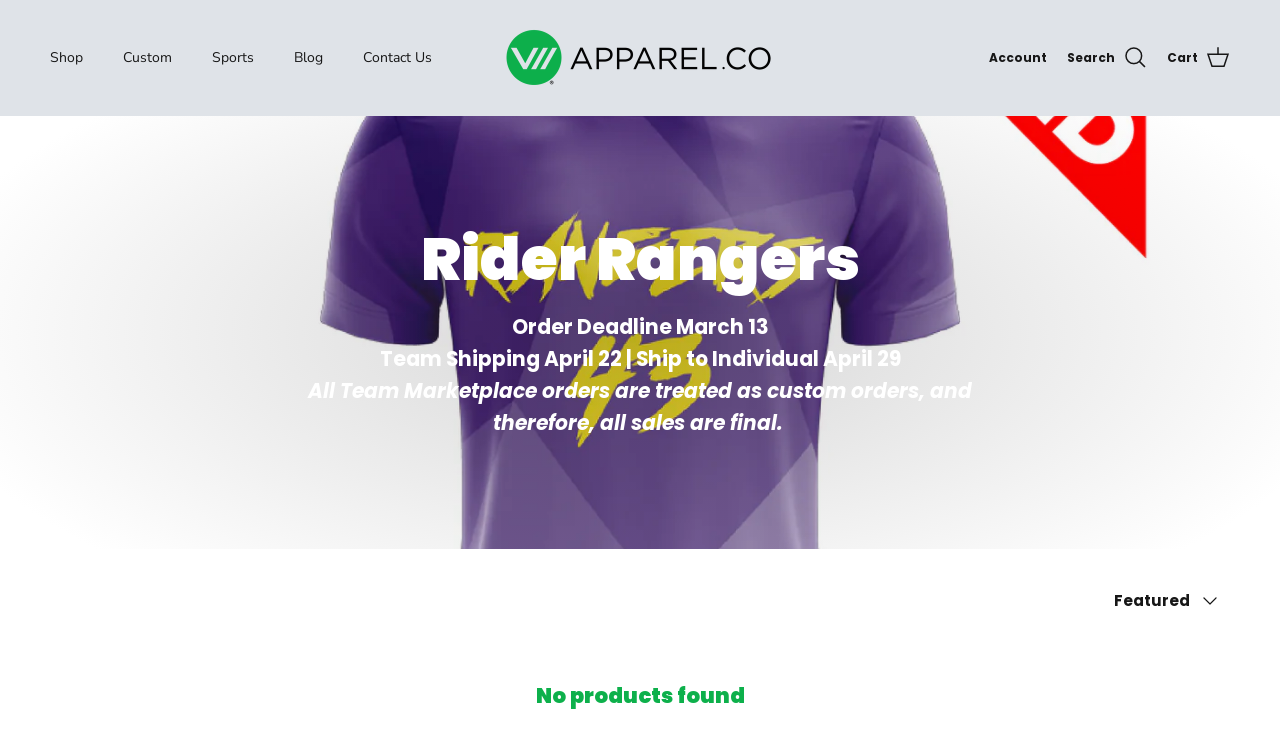

--- FILE ---
content_type: text/plain; charset=utf-8
request_url: https://prod-arbor-day.thegoodapi.com/app/assets/js/badges/tree_count_banner_script?shop=savage-the-ultimate-apparel-company.myshopify.com
body_size: 377
content:
async function loadSproutCounter() {
  var base_uri = "https://prod-arbor-day.thegoodapi.com";
  var shopName = Shopify.shop;

  var locale = Shopify.locale;
  if (locale == null) {
    locale = "";
  }

  const uri =`${base_uri}/app/badges/tree_count?shop=${shopName}&locale=${locale}`;
  var resp = await fetch(uri);
  var data = await resp.text();
  var element = document.getElementById("SproutTreeCountVintage");
  if (element == null) {
    element = document.getElementById("ArborDayTreeCountVintage");
    if (element == null) {
      return;
    }
  }
  element.innerHTML = data;
}

loadSproutCounter();
